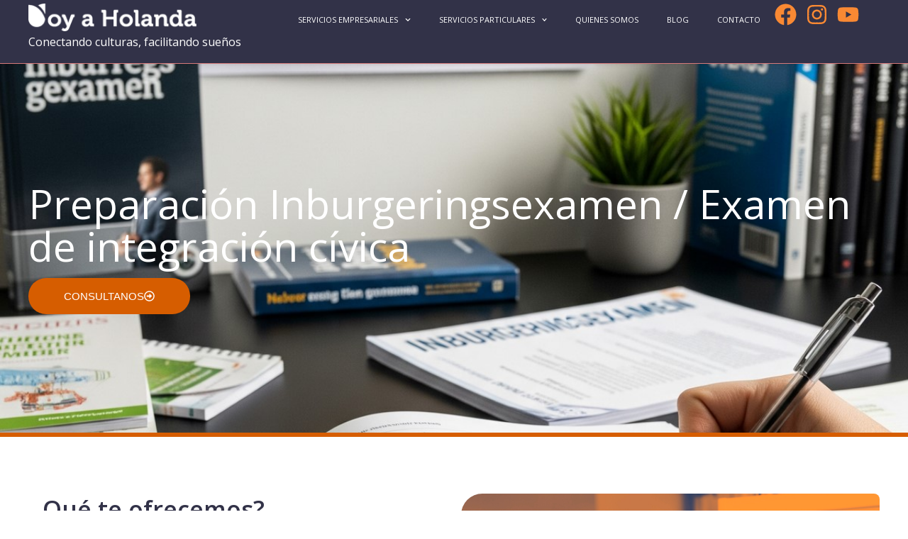

--- FILE ---
content_type: text/css
request_url: https://voyaholanda.com.ar/wp-content/uploads/elementor/css/post-35.css?ver=1769067421
body_size: 2002
content:
.elementor-35 .elementor-element.elementor-element-34514b5{--display:flex;--min-height:520px;--flex-direction:column;--container-widget-width:100%;--container-widget-height:initial;--container-widget-flex-grow:0;--container-widget-align-self:initial;--flex-wrap-mobile:wrap;--justify-content:center;--overlay-opacity:0.6;--overlay-mix-blend-mode:multiply;--padding-top:80px;--padding-bottom:80px;--padding-left:20px;--padding-right:20px;}.elementor-35 .elementor-element.elementor-element-34514b5:not(.elementor-motion-effects-element-type-background), .elementor-35 .elementor-element.elementor-element-34514b5 > .elementor-motion-effects-container > .elementor-motion-effects-layer{background-color:var( --e-global-color-primary );background-image:url("https://voyaholanda.com.ar/wp-content/uploads/2025/07/voyaholanda8.jpg");background-position:center center;background-size:cover;}.elementor-35 .elementor-element.elementor-element-34514b5::before, .elementor-35 .elementor-element.elementor-element-34514b5 > .elementor-background-video-container::before, .elementor-35 .elementor-element.elementor-element-34514b5 > .e-con-inner > .elementor-background-video-container::before, .elementor-35 .elementor-element.elementor-element-34514b5 > .elementor-background-slideshow::before, .elementor-35 .elementor-element.elementor-element-34514b5 > .e-con-inner > .elementor-background-slideshow::before, .elementor-35 .elementor-element.elementor-element-34514b5 > .elementor-motion-effects-container > .elementor-motion-effects-layer::before{background-color:transparent;--background-overlay:'';background-image:linear-gradient(180deg, #833900 0%, var( --e-global-color-f927de7 ) 100%);}.elementor-widget-heading .elementor-heading-title{font-family:var( --e-global-typography-primary-font-family ), Sans-serif;font-weight:var( --e-global-typography-primary-font-weight );color:var( --e-global-color-primary );}.elementor-35 .elementor-element.elementor-element-609f5b7 .elementor-heading-title{font-family:"Open Sans", Sans-serif;font-size:57px;font-weight:400;line-height:60px;color:var( --e-global-color-ac0ac8d );}.elementor-35 .elementor-element.elementor-element-c48a83a{--spacer-size:15px;}.elementor-widget-button .elementor-button{background-color:var( --e-global-color-accent );font-family:var( --e-global-typography-accent-font-family ), Sans-serif;font-weight:var( --e-global-typography-accent-font-weight );}.elementor-35 .elementor-element.elementor-element-1e23e9a .elementor-button{background-color:var( --e-global-color-b11355d );border-radius:50px 50px 50px 50px;padding:18px 50px 18px 50px;}.elementor-35 .elementor-element.elementor-element-1e23e9a .elementor-button:hover, .elementor-35 .elementor-element.elementor-element-1e23e9a .elementor-button:focus{background-color:var( --e-global-color-5e6b0cb );}.elementor-35 .elementor-element.elementor-element-1e23e9a .elementor-button-content-wrapper{flex-direction:row-reverse;}.elementor-35 .elementor-element.elementor-element-fb60d90{--display:flex;--flex-direction:row;--container-widget-width:initial;--container-widget-height:100%;--container-widget-flex-grow:1;--container-widget-align-self:stretch;--flex-wrap-mobile:wrap;--gap:0px 0px;--row-gap:0px;--column-gap:0px;--overlay-opacity:0.09;border-style:solid;--border-style:solid;border-width:6px 0px 0px 0px;--border-top-width:6px;--border-right-width:0px;--border-bottom-width:0px;--border-left-width:0px;border-color:var( --e-global-color-b11355d );--border-color:var( --e-global-color-b11355d );--padding-top:80px;--padding-bottom:80px;--padding-left:20px;--padding-right:20px;}.elementor-35 .elementor-element.elementor-element-fb60d90:not(.elementor-motion-effects-element-type-background), .elementor-35 .elementor-element.elementor-element-fb60d90 > .elementor-motion-effects-container > .elementor-motion-effects-layer{background-color:#FFFFFF;}.elementor-35 .elementor-element.elementor-element-fb60d90::before, .elementor-35 .elementor-element.elementor-element-fb60d90 > .elementor-background-video-container::before, .elementor-35 .elementor-element.elementor-element-fb60d90 > .e-con-inner > .elementor-background-video-container::before, .elementor-35 .elementor-element.elementor-element-fb60d90 > .elementor-background-slideshow::before, .elementor-35 .elementor-element.elementor-element-fb60d90 > .e-con-inner > .elementor-background-slideshow::before, .elementor-35 .elementor-element.elementor-element-fb60d90 > .elementor-motion-effects-container > .elementor-motion-effects-layer::before{background-color:#FFFFFF;--background-overlay:'';}.elementor-35 .elementor-element.elementor-element-6b8cbe8{--display:flex;--flex-direction:column;--container-widget-width:100%;--container-widget-height:initial;--container-widget-flex-grow:0;--container-widget-align-self:initial;--flex-wrap-mobile:wrap;--gap:10px 10px;--row-gap:10px;--column-gap:10px;--border-radius:030px 8px 30px 8px;--padding-top:0px;--padding-bottom:0px;--padding-left:0px;--padding-right:20px;}.elementor-35 .elementor-element.elementor-element-6b8cbe8.e-con{--flex-grow:0;--flex-shrink:0;}.elementor-35 .elementor-element.elementor-element-3f750f7{--display:flex;--flex-direction:column;--container-widget-width:100%;--container-widget-height:initial;--container-widget-flex-grow:0;--container-widget-align-self:initial;--flex-wrap-mobile:wrap;--justify-content:flex-start;--border-radius:30px 8px 30px 8px;--padding-top:0px;--padding-bottom:20px;--padding-left:20px;--padding-right:20px;}.elementor-35 .elementor-element.elementor-element-b8b341c .elementor-heading-title{font-family:"Open Sans", Sans-serif;font-size:34px;font-weight:600;}.elementor-widget-divider{--divider-color:var( --e-global-color-secondary );}.elementor-widget-divider .elementor-divider__text{color:var( --e-global-color-secondary );font-family:var( --e-global-typography-secondary-font-family ), Sans-serif;font-weight:var( --e-global-typography-secondary-font-weight );}.elementor-widget-divider.elementor-view-stacked .elementor-icon{background-color:var( --e-global-color-secondary );}.elementor-widget-divider.elementor-view-framed .elementor-icon, .elementor-widget-divider.elementor-view-default .elementor-icon{color:var( --e-global-color-secondary );border-color:var( --e-global-color-secondary );}.elementor-widget-divider.elementor-view-framed .elementor-icon, .elementor-widget-divider.elementor-view-default .elementor-icon svg{fill:var( --e-global-color-secondary );}.elementor-35 .elementor-element.elementor-element-6cfe474{--divider-border-style:solid;--divider-color:#CCCCCC;--divider-border-width:1px;}.elementor-35 .elementor-element.elementor-element-6cfe474 .elementor-divider-separator{width:100%;margin:0 auto;margin-center:0;}.elementor-35 .elementor-element.elementor-element-6cfe474 .elementor-divider{text-align:center;padding-block-start:2px;padding-block-end:2px;}.elementor-widget-icon-list .elementor-icon-list-item:not(:last-child):after{border-color:var( --e-global-color-text );}.elementor-widget-icon-list .elementor-icon-list-icon i{color:var( --e-global-color-primary );}.elementor-widget-icon-list .elementor-icon-list-icon svg{fill:var( --e-global-color-primary );}.elementor-widget-icon-list .elementor-icon-list-item > .elementor-icon-list-text, .elementor-widget-icon-list .elementor-icon-list-item > a{font-family:var( --e-global-typography-text-font-family ), Sans-serif;font-weight:var( --e-global-typography-text-font-weight );}.elementor-widget-icon-list .elementor-icon-list-text{color:var( --e-global-color-secondary );}.elementor-35 .elementor-element.elementor-element-79204e0 .elementor-icon-list-items:not(.elementor-inline-items) .elementor-icon-list-item:not(:last-child){padding-bottom:calc(22px/2);}.elementor-35 .elementor-element.elementor-element-79204e0 .elementor-icon-list-items:not(.elementor-inline-items) .elementor-icon-list-item:not(:first-child){margin-top:calc(22px/2);}.elementor-35 .elementor-element.elementor-element-79204e0 .elementor-icon-list-items.elementor-inline-items .elementor-icon-list-item{margin-right:calc(22px/2);margin-left:calc(22px/2);}.elementor-35 .elementor-element.elementor-element-79204e0 .elementor-icon-list-items.elementor-inline-items{margin-right:calc(-22px/2);margin-left:calc(-22px/2);}body.rtl .elementor-35 .elementor-element.elementor-element-79204e0 .elementor-icon-list-items.elementor-inline-items .elementor-icon-list-item:after{left:calc(-22px/2);}body:not(.rtl) .elementor-35 .elementor-element.elementor-element-79204e0 .elementor-icon-list-items.elementor-inline-items .elementor-icon-list-item:after{right:calc(-22px/2);}.elementor-35 .elementor-element.elementor-element-79204e0 .elementor-icon-list-icon i{color:var( --e-global-color-accent );transition:color 0.3s;}.elementor-35 .elementor-element.elementor-element-79204e0 .elementor-icon-list-icon svg{fill:var( --e-global-color-accent );transition:fill 0.3s;}.elementor-35 .elementor-element.elementor-element-79204e0{--e-icon-list-icon-size:14px;--icon-vertical-align:flex-start;--icon-vertical-offset:6px;}.elementor-35 .elementor-element.elementor-element-79204e0 .elementor-icon-list-item > .elementor-icon-list-text, .elementor-35 .elementor-element.elementor-element-79204e0 .elementor-icon-list-item > a{font-family:"Open Sans", Sans-serif;font-size:16px;font-weight:400;line-height:22px;}.elementor-35 .elementor-element.elementor-element-79204e0 .elementor-icon-list-item:hover .elementor-icon-list-text{color:var( --e-global-color-b11355d );}.elementor-35 .elementor-element.elementor-element-79204e0 .elementor-icon-list-text{transition:color 0.3s;}.elementor-widget-text-editor{font-family:var( --e-global-typography-text-font-family ), Sans-serif;font-weight:var( --e-global-typography-text-font-weight );color:var( --e-global-color-text );}.elementor-widget-text-editor.elementor-drop-cap-view-stacked .elementor-drop-cap{background-color:var( --e-global-color-primary );}.elementor-widget-text-editor.elementor-drop-cap-view-framed .elementor-drop-cap, .elementor-widget-text-editor.elementor-drop-cap-view-default .elementor-drop-cap{color:var( --e-global-color-primary );border-color:var( --e-global-color-primary );}.elementor-35 .elementor-element.elementor-element-59deef0 > .elementor-widget-container{border-style:none;}.elementor-35 .elementor-element.elementor-element-59deef0{font-family:"Open Sans", Sans-serif;font-size:16px;font-weight:400;line-height:24px;color:var( --e-global-color-secondary );}.elementor-35 .elementor-element.elementor-element-59deef0 a{color:var( --e-global-color-accent );}.elementor-35 .elementor-element.elementor-element-40ca363{--display:flex;--flex-direction:column;--container-widget-width:100%;--container-widget-height:initial;--container-widget-flex-grow:0;--container-widget-align-self:initial;--flex-wrap-mobile:wrap;--justify-content:flex-start;--padding-top:0px;--padding-bottom:0px;--padding-left:10px;--padding-right:0px;}.elementor-35 .elementor-element.elementor-element-40ca363:not(.elementor-motion-effects-element-type-background), .elementor-35 .elementor-element.elementor-element-40ca363 > .elementor-motion-effects-container > .elementor-motion-effects-layer{background-color:#FFFFFF;}.elementor-widget-image .widget-image-caption{color:var( --e-global-color-text );font-family:var( --e-global-typography-text-font-family ), Sans-serif;font-weight:var( --e-global-typography-text-font-weight );}.elementor-35 .elementor-element.elementor-element-6780b7f img{width:100%;border-radius:30px 8px 30px 8px;}.elementor-35 .elementor-element.elementor-element-0816d47{--display:flex;--flex-direction:row;--container-widget-width:initial;--container-widget-height:100%;--container-widget-flex-grow:1;--container-widget-align-self:stretch;--flex-wrap-mobile:wrap;--gap:0px 0px;--row-gap:0px;--column-gap:0px;--overlay-opacity:0.24;--overlay-mix-blend-mode:multiply;border-style:solid;--border-style:solid;border-width:6px 0px 0px 0px;--border-top-width:6px;--border-right-width:0px;--border-bottom-width:0px;--border-left-width:0px;border-color:var( --e-global-color-b11355d );--border-color:var( --e-global-color-b11355d );--padding-top:80px;--padding-bottom:80px;--padding-left:20px;--padding-right:20px;}.elementor-35 .elementor-element.elementor-element-0816d47:not(.elementor-motion-effects-element-type-background), .elementor-35 .elementor-element.elementor-element-0816d47 > .elementor-motion-effects-container > .elementor-motion-effects-layer{background-color:#323248;}.elementor-35 .elementor-element.elementor-element-0816d47::before, .elementor-35 .elementor-element.elementor-element-0816d47 > .elementor-background-video-container::before, .elementor-35 .elementor-element.elementor-element-0816d47 > .e-con-inner > .elementor-background-video-container::before, .elementor-35 .elementor-element.elementor-element-0816d47 > .elementor-background-slideshow::before, .elementor-35 .elementor-element.elementor-element-0816d47 > .e-con-inner > .elementor-background-slideshow::before, .elementor-35 .elementor-element.elementor-element-0816d47 > .elementor-motion-effects-container > .elementor-motion-effects-layer::before{background-color:#FFFFFF;background-image:url("https://voyaholanda.com.ar/wp-content/uploads/2025/07/voyaholanda15.jpg");--background-overlay:'';background-size:contain;}.elementor-35 .elementor-element.elementor-element-4a7af9b{--display:flex;--flex-direction:column;--container-widget-width:100%;--container-widget-height:initial;--container-widget-flex-grow:0;--container-widget-align-self:initial;--flex-wrap-mobile:wrap;}.elementor-35 .elementor-element.elementor-element-4a7af9b.e-con{--flex-grow:0;--flex-shrink:0;}.elementor-35 .elementor-element.elementor-element-823d01e{text-align:left;}.elementor-35 .elementor-element.elementor-element-823d01e img{width:1000px;filter:brightness( 100% ) contrast( 100% ) saturate( 85% ) blur( 0px ) hue-rotate( 0deg );border-radius:30px 5px 30px 08px;}.elementor-35 .elementor-element.elementor-element-5480212{--display:flex;--flex-direction:column;--container-widget-width:100%;--container-widget-height:initial;--container-widget-flex-grow:0;--container-widget-align-self:initial;--flex-wrap-mobile:wrap;--padding-top:0px;--padding-bottom:30px;--padding-left:30px;--padding-right:30px;}.elementor-35 .elementor-element.elementor-element-439fa0a .elementor-heading-title{font-family:"Open Sans", Sans-serif;font-size:33px;font-weight:600;color:#FFFFFF;}.elementor-35 .elementor-element.elementor-element-63cff91{--divider-border-style:solid;--divider-color:var( --e-global-color-b11355d );--divider-border-width:1px;}.elementor-35 .elementor-element.elementor-element-63cff91 .elementor-divider-separator{width:100%;}.elementor-35 .elementor-element.elementor-element-63cff91 .elementor-divider{padding-block-start:6px;padding-block-end:6px;}.elementor-35 .elementor-element.elementor-element-6f7b625 > .elementor-widget-container{border-style:none;}.elementor-35 .elementor-element.elementor-element-6f7b625{font-family:"Open Sans", Sans-serif;font-size:16px;font-weight:400;line-height:24px;color:#FFFFFF;}.elementor-35 .elementor-element.elementor-element-6f7b625 a{color:var( --e-global-color-accent );}.elementor-35 .elementor-element.elementor-element-86026c4 .elementor-button{background-color:var( --e-global-color-b11355d );border-radius:50px 50px 50px 50px;padding:18px 50px 18px 50px;}.elementor-35 .elementor-element.elementor-element-86026c4 .elementor-button:hover, .elementor-35 .elementor-element.elementor-element-86026c4 .elementor-button:focus{background-color:var( --e-global-color-5e6b0cb );}.elementor-35 .elementor-element.elementor-element-86026c4 .elementor-button-content-wrapper{flex-direction:row-reverse;}.elementor-35 .elementor-element.elementor-element-a3804b2{--display:flex;--flex-direction:row;--container-widget-width:initial;--container-widget-height:100%;--container-widget-flex-grow:1;--container-widget-align-self:stretch;--flex-wrap-mobile:wrap;--gap:0px 0px;--row-gap:0px;--column-gap:0px;--overlay-opacity:0.09;border-style:solid;--border-style:solid;border-width:6px 0px 0px 0px;--border-top-width:6px;--border-right-width:0px;--border-bottom-width:0px;--border-left-width:0px;border-color:#D65D00;--border-color:#D65D00;--padding-top:80px;--padding-bottom:80px;--padding-left:20px;--padding-right:20px;}.elementor-35 .elementor-element.elementor-element-a3804b2:not(.elementor-motion-effects-element-type-background), .elementor-35 .elementor-element.elementor-element-a3804b2 > .elementor-motion-effects-container > .elementor-motion-effects-layer{background-color:#FFFFFF;}.elementor-35 .elementor-element.elementor-element-a3804b2::before, .elementor-35 .elementor-element.elementor-element-a3804b2 > .elementor-background-video-container::before, .elementor-35 .elementor-element.elementor-element-a3804b2 > .e-con-inner > .elementor-background-video-container::before, .elementor-35 .elementor-element.elementor-element-a3804b2 > .elementor-background-slideshow::before, .elementor-35 .elementor-element.elementor-element-a3804b2 > .e-con-inner > .elementor-background-slideshow::before, .elementor-35 .elementor-element.elementor-element-a3804b2 > .elementor-motion-effects-container > .elementor-motion-effects-layer::before{background-color:#FFFFFF;--background-overlay:'';}.elementor-35 .elementor-element.elementor-element-97660ec{--display:flex;--flex-direction:column;--container-widget-width:100%;--container-widget-height:initial;--container-widget-flex-grow:0;--container-widget-align-self:initial;--flex-wrap-mobile:wrap;--gap:10px 10px;--row-gap:10px;--column-gap:10px;--border-radius:030px 8px 30px 8px;--padding-top:0px;--padding-bottom:0px;--padding-left:0px;--padding-right:20px;}.elementor-35 .elementor-element.elementor-element-97660ec.e-con{--flex-grow:0;--flex-shrink:0;}.elementor-35 .elementor-element.elementor-element-8177ecb{--display:flex;--flex-direction:row;--container-widget-width:calc( ( 1 - var( --container-widget-flex-grow ) ) * 100% );--container-widget-height:100%;--container-widget-flex-grow:1;--container-widget-align-self:stretch;--flex-wrap-mobile:wrap;--justify-content:flex-start;--align-items:center;--border-radius:30px 8px 30px 8px;--padding-top:20px;--padding-bottom:20px;--padding-left:0px;--padding-right:20px;}.elementor-35 .elementor-element.elementor-element-93fcc49 img{width:58px;}.elementor-35 .elementor-element.elementor-element-809564e .elementor-heading-title{font-family:"Open Sans", Sans-serif;font-size:34px;font-weight:600;}.elementor-35 .elementor-element.elementor-element-9fb4f09{--divider-border-style:solid;--divider-color:#CCCCCC;--divider-border-width:1px;}.elementor-35 .elementor-element.elementor-element-9fb4f09 .elementor-divider-separator{width:100%;margin:0 auto;margin-center:0;}.elementor-35 .elementor-element.elementor-element-9fb4f09 .elementor-divider{text-align:center;padding-block-start:2px;padding-block-end:2px;}.elementor-35 .elementor-element.elementor-element-2e38268 > .elementor-widget-container{border-style:none;}.elementor-35 .elementor-element.elementor-element-2e38268{font-family:"Open Sans", Sans-serif;font-size:16px;font-weight:400;line-height:24px;color:var( --e-global-color-secondary );}.elementor-35 .elementor-element.elementor-element-2e38268 a{color:var( --e-global-color-secondary );}.elementor-35 .elementor-element.elementor-element-ce340bd{--display:flex;--flex-direction:column;--container-widget-width:100%;--container-widget-height:initial;--container-widget-flex-grow:0;--container-widget-align-self:initial;--flex-wrap-mobile:wrap;--justify-content:center;--padding-top:0px;--padding-bottom:0px;--padding-left:10px;--padding-right:0px;}.elementor-35 .elementor-element.elementor-element-ce340bd:not(.elementor-motion-effects-element-type-background), .elementor-35 .elementor-element.elementor-element-ce340bd > .elementor-motion-effects-container > .elementor-motion-effects-layer{background-color:#FFFFFF;}.elementor-35 .elementor-element.elementor-element-39a6845 img{width:100%;border-radius:30px 8px 30px 8px;}@media(min-width:768px){.elementor-35 .elementor-element.elementor-element-6b8cbe8{--width:50%;}.elementor-35 .elementor-element.elementor-element-3f750f7{--width:100%;}.elementor-35 .elementor-element.elementor-element-40ca363{--width:50%;}.elementor-35 .elementor-element.elementor-element-4a7af9b{--width:50%;}.elementor-35 .elementor-element.elementor-element-5480212{--width:50%;}.elementor-35 .elementor-element.elementor-element-97660ec{--width:50%;}.elementor-35 .elementor-element.elementor-element-8177ecb{--width:100%;}.elementor-35 .elementor-element.elementor-element-ce340bd{--width:50%;}}@media(max-width:767px){.elementor-35 .elementor-element.elementor-element-34514b5{--min-height:400px;--padding-top:30px;--padding-bottom:30px;--padding-left:20px;--padding-right:20px;}.elementor-35 .elementor-element.elementor-element-34514b5:not(.elementor-motion-effects-element-type-background), .elementor-35 .elementor-element.elementor-element-34514b5 > .elementor-motion-effects-container > .elementor-motion-effects-layer{background-position:-156px -29px;}.elementor-35 .elementor-element.elementor-element-609f5b7{text-align:center;}.elementor-35 .elementor-element.elementor-element-609f5b7 .elementor-heading-title{font-size:36px;line-height:38px;}.elementor-35 .elementor-element.elementor-element-c48a83a{--spacer-size:5px;}.elementor-35 .elementor-element.elementor-element-fb60d90{--flex-direction:row;--container-widget-width:initial;--container-widget-height:100%;--container-widget-flex-grow:1;--container-widget-align-self:stretch;--flex-wrap-mobile:wrap;--padding-top:30px;--padding-bottom:30px;--padding-left:20px;--padding-right:20px;}.elementor-35 .elementor-element.elementor-element-6b8cbe8{--padding-top:0px;--padding-bottom:0px;--padding-left:0px;--padding-right:0px;}.elementor-35 .elementor-element.elementor-element-3f750f7{--padding-top:0px;--padding-bottom:0px;--padding-left:0px;--padding-right:0px;}.elementor-35 .elementor-element.elementor-element-b8b341c .elementor-heading-title{font-size:25px;}.elementor-35 .elementor-element.elementor-element-59deef0 > .elementor-widget-container{margin:0px 0px 0px 0px;}.elementor-35 .elementor-element.elementor-element-40ca363{--padding-top:25px;--padding-bottom:0px;--padding-left:0px;--padding-right:0px;}.elementor-35 .elementor-element.elementor-element-0816d47{--flex-direction:row-reverse;--container-widget-width:initial;--container-widget-height:100%;--container-widget-flex-grow:1;--container-widget-align-self:stretch;--flex-wrap-mobile:wrap-reverse;--padding-top:30px;--padding-bottom:30px;--padding-left:20px;--padding-right:20px;}.elementor-35 .elementor-element.elementor-element-4a7af9b{--padding-top:35px;--padding-bottom:0px;--padding-left:0px;--padding-right:0px;}.elementor-35 .elementor-element.elementor-element-5480212{--padding-top:0px;--padding-bottom:0px;--padding-left:0px;--padding-right:0px;}.elementor-35 .elementor-element.elementor-element-439fa0a .elementor-heading-title{font-size:25px;}.elementor-35 .elementor-element.elementor-element-63cff91 .elementor-divider-separator{width:100%;}.elementor-35 .elementor-element.elementor-element-63cff91 .elementor-divider{padding-block-start:2px;padding-block-end:2px;}.elementor-35 .elementor-element.elementor-element-6f7b625 > .elementor-widget-container{margin:0px 0px 0px 0px;}.elementor-35 .elementor-element.elementor-element-a3804b2{--flex-direction:row;--container-widget-width:initial;--container-widget-height:100%;--container-widget-flex-grow:1;--container-widget-align-self:stretch;--flex-wrap-mobile:wrap;--padding-top:30px;--padding-bottom:30px;--padding-left:20px;--padding-right:20px;}.elementor-35 .elementor-element.elementor-element-97660ec{--padding-top:0px;--padding-bottom:0px;--padding-left:0px;--padding-right:0px;}.elementor-35 .elementor-element.elementor-element-8177ecb{--padding-top:0px;--padding-bottom:0px;--padding-left:0px;--padding-right:0px;}.elementor-35 .elementor-element.elementor-element-93fcc49 img{width:48px;}.elementor-35 .elementor-element.elementor-element-809564e .elementor-heading-title{font-size:25px;}.elementor-35 .elementor-element.elementor-element-2e38268 > .elementor-widget-container{margin:0px 0px 0px 0px;}.elementor-35 .elementor-element.elementor-element-ce340bd{--padding-top:020px;--padding-bottom:0px;--padding-left:0px;--padding-right:0px;}}@media(min-width:1025px){.elementor-35 .elementor-element.elementor-element-34514b5:not(.elementor-motion-effects-element-type-background), .elementor-35 .elementor-element.elementor-element-34514b5 > .elementor-motion-effects-container > .elementor-motion-effects-layer{background-attachment:scroll;}}

--- FILE ---
content_type: text/css
request_url: https://voyaholanda.com.ar/wp-content/uploads/elementor/css/post-189.css?ver=1769067421
body_size: 1547
content:
.elementor-189 .elementor-element.elementor-element-86584c9{--display:flex;--min-height:90px;--flex-direction:row;--container-widget-width:calc( ( 1 - var( --container-widget-flex-grow ) ) * 100% );--container-widget-height:100%;--container-widget-flex-grow:1;--container-widget-align-self:stretch;--flex-wrap-mobile:wrap;--align-items:stretch;--gap:10px 10px;--row-gap:10px;--column-gap:10px;border-style:solid;--border-style:solid;border-width:0px 0px 1px 0px;--border-top-width:0px;--border-right-width:0px;--border-bottom-width:1px;--border-left-width:0px;border-color:#D67A7A;--border-color:#D67A7A;box-shadow:0px 0px 10px -4px rgba(0, 0, 0, 0.43);--margin-top:0px;--margin-bottom:0px;--margin-left:0px;--margin-right:0px;--padding-top:5px;--padding-bottom:5px;--padding-left:0px;--padding-right:0px;--z-index:999;}.elementor-189 .elementor-element.elementor-element-86584c9:not(.elementor-motion-effects-element-type-background), .elementor-189 .elementor-element.elementor-element-86584c9 > .elementor-motion-effects-container > .elementor-motion-effects-layer{background-color:#323248;}.elementor-189 .elementor-element.elementor-element-919ab45{--display:flex;--justify-content:center;--gap:0px 0px;--row-gap:0px;--column-gap:0px;--margin-top:0px;--margin-bottom:0px;--margin-left:0px;--margin-right:0px;--padding-top:0px;--padding-bottom:0px;--padding-left:0px;--padding-right:0px;}.elementor-widget-image .widget-image-caption{color:var( --e-global-color-text );font-family:var( --e-global-typography-text-font-family ), Sans-serif;font-weight:var( --e-global-typography-text-font-weight );}.elementor-189 .elementor-element.elementor-element-9a50eba{width:auto;max-width:auto;text-align:left;}.elementor-189 .elementor-element.elementor-element-9a50eba img{width:237px;}.elementor-widget-heading .elementor-heading-title{font-family:var( --e-global-typography-primary-font-family ), Sans-serif;font-weight:var( --e-global-typography-primary-font-weight );color:var( --e-global-color-primary );}.elementor-189 .elementor-element.elementor-element-9132fb2 > .elementor-widget-container{margin:5px 0px 0px 0px;}.elementor-189 .elementor-element.elementor-element-9132fb2 .elementor-heading-title{font-family:"Open Sans", Sans-serif;font-size:16px;font-weight:400;color:#FFFFFF;}.elementor-189 .elementor-element.elementor-element-a7dd436{--display:flex;--flex-direction:row;--container-widget-width:calc( ( 1 - var( --container-widget-flex-grow ) ) * 100% );--container-widget-height:100%;--container-widget-flex-grow:1;--container-widget-align-self:stretch;--flex-wrap-mobile:wrap;--justify-content:flex-end;--align-items:center;--padding-top:0px;--padding-bottom:0px;--padding-left:0px;--padding-right:0px;}.elementor-widget-nav-menu .elementor-nav-menu .elementor-item{font-family:var( --e-global-typography-primary-font-family ), Sans-serif;font-weight:var( --e-global-typography-primary-font-weight );}.elementor-widget-nav-menu .elementor-nav-menu--main .elementor-item{color:var( --e-global-color-text );fill:var( --e-global-color-text );}.elementor-widget-nav-menu .elementor-nav-menu--main .elementor-item:hover,
					.elementor-widget-nav-menu .elementor-nav-menu--main .elementor-item.elementor-item-active,
					.elementor-widget-nav-menu .elementor-nav-menu--main .elementor-item.highlighted,
					.elementor-widget-nav-menu .elementor-nav-menu--main .elementor-item:focus{color:var( --e-global-color-accent );fill:var( --e-global-color-accent );}.elementor-widget-nav-menu .elementor-nav-menu--main:not(.e--pointer-framed) .elementor-item:before,
					.elementor-widget-nav-menu .elementor-nav-menu--main:not(.e--pointer-framed) .elementor-item:after{background-color:var( --e-global-color-accent );}.elementor-widget-nav-menu .e--pointer-framed .elementor-item:before,
					.elementor-widget-nav-menu .e--pointer-framed .elementor-item:after{border-color:var( --e-global-color-accent );}.elementor-widget-nav-menu{--e-nav-menu-divider-color:var( --e-global-color-text );}.elementor-widget-nav-menu .elementor-nav-menu--dropdown .elementor-item, .elementor-widget-nav-menu .elementor-nav-menu--dropdown  .elementor-sub-item{font-family:var( --e-global-typography-accent-font-family ), Sans-serif;font-weight:var( --e-global-typography-accent-font-weight );}.elementor-189 .elementor-element.elementor-element-e719e95.elementor-element{--flex-grow:0;--flex-shrink:0;}.elementor-189 .elementor-element.elementor-element-e719e95 .elementor-menu-toggle{margin-left:auto;background-color:#27273A;}.elementor-189 .elementor-element.elementor-element-e719e95 .elementor-nav-menu .elementor-item{font-family:"Open Sans", Sans-serif;font-size:11px;font-weight:400;text-transform:uppercase;}.elementor-189 .elementor-element.elementor-element-e719e95 .elementor-nav-menu--main .elementor-item{color:var( --e-global-color-ac0ac8d );fill:var( --e-global-color-ac0ac8d );}.elementor-189 .elementor-element.elementor-element-e719e95 .elementor-nav-menu--main .elementor-item:hover,
					.elementor-189 .elementor-element.elementor-element-e719e95 .elementor-nav-menu--main .elementor-item.elementor-item-active,
					.elementor-189 .elementor-element.elementor-element-e719e95 .elementor-nav-menu--main .elementor-item.highlighted,
					.elementor-189 .elementor-element.elementor-element-e719e95 .elementor-nav-menu--main .elementor-item:focus{color:var( --e-global-color-accent );fill:var( --e-global-color-accent );}.elementor-189 .elementor-element.elementor-element-e719e95 .elementor-nav-menu--main .elementor-item.elementor-item-active{color:var( --e-global-color-accent );}.elementor-189 .elementor-element.elementor-element-e719e95 .elementor-nav-menu--dropdown a, .elementor-189 .elementor-element.elementor-element-e719e95 .elementor-menu-toggle{color:var( --e-global-color-ac0ac8d );fill:var( --e-global-color-ac0ac8d );}.elementor-189 .elementor-element.elementor-element-e719e95 .elementor-nav-menu--dropdown{background-color:var( --e-global-color-primary );border-style:solid;border-width:1px 1px 1px 1px;border-color:#F9893370;}.elementor-189 .elementor-element.elementor-element-e719e95 .elementor-nav-menu--dropdown a:hover,
					.elementor-189 .elementor-element.elementor-element-e719e95 .elementor-nav-menu--dropdown a:focus,
					.elementor-189 .elementor-element.elementor-element-e719e95 .elementor-nav-menu--dropdown a.elementor-item-active,
					.elementor-189 .elementor-element.elementor-element-e719e95 .elementor-nav-menu--dropdown a.highlighted,
					.elementor-189 .elementor-element.elementor-element-e719e95 .elementor-menu-toggle:hover,
					.elementor-189 .elementor-element.elementor-element-e719e95 .elementor-menu-toggle:focus{color:var( --e-global-color-accent );}.elementor-189 .elementor-element.elementor-element-e719e95 .elementor-nav-menu--dropdown a:hover,
					.elementor-189 .elementor-element.elementor-element-e719e95 .elementor-nav-menu--dropdown a:focus,
					.elementor-189 .elementor-element.elementor-element-e719e95 .elementor-nav-menu--dropdown a.elementor-item-active,
					.elementor-189 .elementor-element.elementor-element-e719e95 .elementor-nav-menu--dropdown a.highlighted{background-color:var( --e-global-color-primary );}.elementor-189 .elementor-element.elementor-element-e719e95 .elementor-nav-menu--dropdown a.elementor-item-active{color:var( --e-global-color-accent );}.elementor-189 .elementor-element.elementor-element-e719e95 .elementor-nav-menu--dropdown .elementor-item, .elementor-189 .elementor-element.elementor-element-e719e95 .elementor-nav-menu--dropdown  .elementor-sub-item{font-size:13px;font-weight:400;text-transform:uppercase;}.elementor-189 .elementor-element.elementor-element-e719e95 .elementor-nav-menu--dropdown li:not(:last-child){border-style:solid;border-color:var( --e-global-color-accent );border-bottom-width:1px;}.elementor-189 .elementor-element.elementor-element-e719e95 .elementor-nav-menu--main > .elementor-nav-menu > li > .elementor-nav-menu--dropdown, .elementor-189 .elementor-element.elementor-element-e719e95 .elementor-nav-menu__container.elementor-nav-menu--dropdown{margin-top:16px !important;}.elementor-189 .elementor-element.elementor-element-e719e95 div.elementor-menu-toggle{color:var( --e-global-color-accent );}.elementor-189 .elementor-element.elementor-element-e719e95 div.elementor-menu-toggle svg{fill:var( --e-global-color-accent );}.elementor-widget-icon-list .elementor-icon-list-item:not(:last-child):after{border-color:var( --e-global-color-text );}.elementor-widget-icon-list .elementor-icon-list-icon i{color:var( --e-global-color-primary );}.elementor-widget-icon-list .elementor-icon-list-icon svg{fill:var( --e-global-color-primary );}.elementor-widget-icon-list .elementor-icon-list-item > .elementor-icon-list-text, .elementor-widget-icon-list .elementor-icon-list-item > a{font-family:var( --e-global-typography-text-font-family ), Sans-serif;font-weight:var( --e-global-typography-text-font-weight );}.elementor-widget-icon-list .elementor-icon-list-text{color:var( --e-global-color-secondary );}.elementor-189 .elementor-element.elementor-element-1ab120b .elementor-icon-list-icon i{color:var( --e-global-color-accent );transition:color 0.3s;}.elementor-189 .elementor-element.elementor-element-1ab120b .elementor-icon-list-icon svg{fill:var( --e-global-color-accent );transition:fill 0.3s;}.elementor-189 .elementor-element.elementor-element-1ab120b{--e-icon-list-icon-size:31px;--icon-vertical-offset:0px;}.elementor-189 .elementor-element.elementor-element-1ab120b .elementor-icon-list-text{transition:color 0.3s;}.elementor-189 .elementor-element.elementor-element-83c1aea .elementor-icon-list-icon i{color:var( --e-global-color-accent );transition:color 0.3s;}.elementor-189 .elementor-element.elementor-element-83c1aea .elementor-icon-list-icon svg{fill:var( --e-global-color-accent );transition:fill 0.3s;}.elementor-189 .elementor-element.elementor-element-83c1aea{--e-icon-list-icon-size:31px;--icon-vertical-offset:0px;}.elementor-189 .elementor-element.elementor-element-83c1aea .elementor-icon-list-text{transition:color 0.3s;}.elementor-189 .elementor-element.elementor-element-81c5c25 .elementor-icon-list-icon i{color:var( --e-global-color-accent );transition:color 0.3s;}.elementor-189 .elementor-element.elementor-element-81c5c25 .elementor-icon-list-icon svg{fill:var( --e-global-color-accent );transition:fill 0.3s;}.elementor-189 .elementor-element.elementor-element-81c5c25{--e-icon-list-icon-size:31px;--icon-vertical-offset:0px;}.elementor-189 .elementor-element.elementor-element-81c5c25 .elementor-icon-list-text{transition:color 0.3s;}.elementor-theme-builder-content-area{height:400px;}.elementor-location-header:before, .elementor-location-footer:before{content:"";display:table;clear:both;}@media(min-width:768px){.elementor-189 .elementor-element.elementor-element-86584c9{--content-width:1200px;}.elementor-189 .elementor-element.elementor-element-919ab45{--width:30%;}.elementor-189 .elementor-element.elementor-element-a7dd436{--width:70%;}}@media(max-width:1024px) and (min-width:768px){.elementor-189 .elementor-element.elementor-element-919ab45{--width:52%;}.elementor-189 .elementor-element.elementor-element-a7dd436{--width:70%;}}@media(max-width:1024px){.elementor-189 .elementor-element.elementor-element-86584c9{--margin-top:0px;--margin-bottom:0px;--margin-left:0px;--margin-right:0px;--padding-top:10px;--padding-bottom:10px;--padding-left:10px;--padding-right:10px;}.elementor-189 .elementor-element.elementor-element-9a50eba img{width:210px;}.elementor-189 .elementor-element.elementor-element-a7dd436{--padding-top:0px;--padding-bottom:0px;--padding-left:0px;--padding-right:0px;}.elementor-189 .elementor-element.elementor-element-e719e95 .elementor-nav-menu--main .elementor-item{padding-left:8px;padding-right:8px;}.elementor-189 .elementor-element.elementor-element-e719e95 .elementor-nav-menu--dropdown a{padding-top:22px;padding-bottom:22px;}.elementor-189 .elementor-element.elementor-element-e719e95 .elementor-nav-menu--main > .elementor-nav-menu > li > .elementor-nav-menu--dropdown, .elementor-189 .elementor-element.elementor-element-e719e95 .elementor-nav-menu__container.elementor-nav-menu--dropdown{margin-top:34px !important;}.elementor-189 .elementor-element.elementor-element-e719e95{--nav-menu-icon-size:35px;}}@media(max-width:767px){.elementor-189 .elementor-element.elementor-element-86584c9{--min-height:50px;--gap:0px 0px;--row-gap:0px;--column-gap:0px;--padding-top:0px;--padding-bottom:0px;--padding-left:0px;--padding-right:0px;}.elementor-189 .elementor-element.elementor-element-919ab45{--width:60%;--padding-top:010px;--padding-bottom:10px;--padding-left:10px;--padding-right:10px;}.elementor-189 .elementor-element.elementor-element-9a50eba img{width:155px;}.elementor-189 .elementor-element.elementor-element-9132fb2{text-align:left;}.elementor-189 .elementor-element.elementor-element-9132fb2 .elementor-heading-title{font-size:10px;}.elementor-189 .elementor-element.elementor-element-a7dd436{--width:40%;--flex-direction:row-reverse;--container-widget-width:initial;--container-widget-height:100%;--container-widget-flex-grow:1;--container-widget-align-self:stretch;--flex-wrap-mobile:wrap-reverse;--justify-content:flex-start;--gap:0px 0px;--row-gap:0px;--column-gap:0px;--padding-top:0px;--padding-bottom:0px;--padding-left:0px;--padding-right:0px;}.elementor-189 .elementor-element.elementor-element-e719e95{width:initial;max-width:initial;}.elementor-189 .elementor-element.elementor-element-e719e95 .elementor-nav-menu--dropdown{border-width:0px 0px 0px 0px;}.elementor-189 .elementor-element.elementor-element-e719e95 .elementor-nav-menu--main > .elementor-nav-menu > li > .elementor-nav-menu--dropdown, .elementor-189 .elementor-element.elementor-element-e719e95 .elementor-nav-menu__container.elementor-nav-menu--dropdown{margin-top:0px !important;}.elementor-189 .elementor-element.elementor-element-1ab120b{--e-icon-list-icon-size:17px;}.elementor-189 .elementor-element.elementor-element-83c1aea{--e-icon-list-icon-size:18px;}.elementor-189 .elementor-element.elementor-element-81c5c25{--e-icon-list-icon-size:18px;}}/* Start custom CSS for container, class: .elementor-element-86584c9 */header.sticky-header {
    --header-height: 50px;
    --opacity: 0.97;
    --shrink-me: 0.80;
    --sticky-background-color: #fff!important;
    --transition: .3s ease-in-out;

    transition: background-color var(--transition),
                background-image var(--transition),
                backdrop-filter var(--transition),
                opacity var(--transition);
}
header.sticky-header.elementor-sticky--effects {
    background-color: var(--sticky-background-color) !important;
    background-image: none !important;
    opacity: var(--opacity) !important;
    -webkit-backdrop-filter: blur(10px);
    backdrop-filter: blur(10px);
}
header.sticky-header > .elementor-container {
    transition: min-height var(--transition);
}
header.sticky-header.elementor-sticky--effects > .elementor-container {
    min-height: calc(var(--header-height) * var(--shrink-me))!important;
    height: calc(var(--header-height) * var(--shrink-me));
}
header.sticky-header .elementor-nav-menu .elementor-item {
    transition: padding var(--transition);
}
header.sticky-header.elementor-sticky--effects .elementor-nav-menu .elementor-item {
    padding-bottom: 10px!important;
    padding-top: 10px!important;
}
header.sticky-header > .elementor-container .logo img {
    transition: max-width var(--transition);
}
header.sticky-header.elementor-sticky--effects .logo img {
    max-width: calc(100% * var(--shrink-me));
}
header.sticky-header.elementor-sticky--effects .logo p {
    font-size: 12px!important;

}
header.sticky-header > .elementor-container .logo p {
transition: 0.2s  var(--transition);
}/* End custom CSS */

--- FILE ---
content_type: text/css
request_url: https://voyaholanda.com.ar/wp-content/uploads/elementor/css/post-274.css?ver=1769067421
body_size: 809
content:
.elementor-274 .elementor-element.elementor-element-7cbb73e3:not(.elementor-motion-effects-element-type-background), .elementor-274 .elementor-element.elementor-element-7cbb73e3 > .elementor-motion-effects-container > .elementor-motion-effects-layer{background-color:transparent;background-image:linear-gradient(180deg, var( --e-global-color-primary ) 54%, #0C0C0C 100%);}.elementor-274 .elementor-element.elementor-element-7cbb73e3 > .elementor-container{max-width:1200px;}.elementor-274 .elementor-element.elementor-element-7cbb73e3{border-style:solid;border-width:1px 0px 0px 0px;border-color:var( --e-global-color-b11355d );transition:background 0.3s, border 0.3s, border-radius 0.3s, box-shadow 0.3s;padding:50px 0px 50px 0px;}.elementor-274 .elementor-element.elementor-element-7cbb73e3, .elementor-274 .elementor-element.elementor-element-7cbb73e3 > .elementor-background-overlay{border-radius:0px 0px 0px 0px;}.elementor-274 .elementor-element.elementor-element-7cbb73e3 > .elementor-background-overlay{transition:background 0.3s, border-radius 0.3s, opacity 0.3s;}.elementor-widget-image .widget-image-caption{color:var( --e-global-color-text );font-family:var( --e-global-typography-text-font-family ), Sans-serif;font-weight:var( --e-global-typography-text-font-weight );}.elementor-274 .elementor-element.elementor-element-7deb918b{text-align:left;}.elementor-274 .elementor-element.elementor-element-7deb918b img{width:228px;}.elementor-widget-text-editor{font-family:var( --e-global-typography-text-font-family ), Sans-serif;font-weight:var( --e-global-typography-text-font-weight );color:var( --e-global-color-text );}.elementor-widget-text-editor.elementor-drop-cap-view-stacked .elementor-drop-cap{background-color:var( --e-global-color-primary );}.elementor-widget-text-editor.elementor-drop-cap-view-framed .elementor-drop-cap, .elementor-widget-text-editor.elementor-drop-cap-view-default .elementor-drop-cap{color:var( --e-global-color-primary );border-color:var( --e-global-color-primary );}.elementor-274 .elementor-element.elementor-element-6fc4b429{color:#FFFFFF;}.elementor-widget-heading .elementor-heading-title{font-family:var( --e-global-typography-primary-font-family ), Sans-serif;font-weight:var( --e-global-typography-primary-font-weight );color:var( --e-global-color-primary );}.elementor-274 .elementor-element.elementor-element-1956a5fd .elementor-heading-title{font-family:"Open Sans", Sans-serif;font-size:18px;font-weight:700;color:#FEFFFF;}.elementor-widget-icon-list .elementor-icon-list-item:not(:last-child):after{border-color:var( --e-global-color-text );}.elementor-widget-icon-list .elementor-icon-list-icon i{color:var( --e-global-color-primary );}.elementor-widget-icon-list .elementor-icon-list-icon svg{fill:var( --e-global-color-primary );}.elementor-widget-icon-list .elementor-icon-list-item > .elementor-icon-list-text, .elementor-widget-icon-list .elementor-icon-list-item > a{font-family:var( --e-global-typography-text-font-family ), Sans-serif;font-weight:var( --e-global-typography-text-font-weight );}.elementor-widget-icon-list .elementor-icon-list-text{color:var( --e-global-color-secondary );}.elementor-274 .elementor-element.elementor-element-5f746858 .elementor-icon-list-items:not(.elementor-inline-items) .elementor-icon-list-item:not(:last-child){padding-bottom:calc(17px/2);}.elementor-274 .elementor-element.elementor-element-5f746858 .elementor-icon-list-items:not(.elementor-inline-items) .elementor-icon-list-item:not(:first-child){margin-top:calc(17px/2);}.elementor-274 .elementor-element.elementor-element-5f746858 .elementor-icon-list-items.elementor-inline-items .elementor-icon-list-item{margin-right:calc(17px/2);margin-left:calc(17px/2);}.elementor-274 .elementor-element.elementor-element-5f746858 .elementor-icon-list-items.elementor-inline-items{margin-right:calc(-17px/2);margin-left:calc(-17px/2);}body.rtl .elementor-274 .elementor-element.elementor-element-5f746858 .elementor-icon-list-items.elementor-inline-items .elementor-icon-list-item:after{left:calc(-17px/2);}body:not(.rtl) .elementor-274 .elementor-element.elementor-element-5f746858 .elementor-icon-list-items.elementor-inline-items .elementor-icon-list-item:after{right:calc(-17px/2);}.elementor-274 .elementor-element.elementor-element-5f746858 .elementor-icon-list-icon i{color:var( --e-global-color-b85ae02 );transition:color 0.3s;}.elementor-274 .elementor-element.elementor-element-5f746858 .elementor-icon-list-icon svg{fill:var( --e-global-color-b85ae02 );transition:fill 0.3s;}.elementor-274 .elementor-element.elementor-element-5f746858{--e-icon-list-icon-size:19px;--icon-vertical-offset:0px;}.elementor-274 .elementor-element.elementor-element-5f746858 .elementor-icon-list-text{color:var( --e-global-color-ac0ac8d );transition:color 0.3s;}.elementor-274 .elementor-element.elementor-element-64b2bdae .elementor-heading-title{font-family:"Open Sans", Sans-serif;font-size:18px;font-weight:700;color:#FEFFFF;}.elementor-274 .elementor-element.elementor-element-2242c2ee .elementor-repeater-item-9945f00.elementor-social-icon{background-color:#DD3582;}.elementor-274 .elementor-element.elementor-element-2242c2ee .elementor-repeater-item-f8e021f.elementor-social-icon{background-color:#DD3582;}.elementor-274 .elementor-element.elementor-element-2242c2ee{--grid-template-columns:repeat(0, auto);--icon-size:20px;--grid-column-gap:2px;--grid-row-gap:0px;}.elementor-274 .elementor-element.elementor-element-2242c2ee .elementor-widget-container{text-align:left;}.elementor-274 .elementor-element.elementor-element-2242c2ee .elementor-social-icon{--icon-padding:0.3em;}.elementor-274 .elementor-element.elementor-element-2242c2ee .elementor-icon{border-radius:50px 50px 50px 50px;}.elementor-widget-button .elementor-button{background-color:var( --e-global-color-accent );font-family:var( --e-global-typography-accent-font-family ), Sans-serif;font-weight:var( --e-global-typography-accent-font-weight );}.elementor-274 .elementor-element.elementor-element-5a7f4d06 .elementor-button{background-color:var( --e-global-color-accent );font-family:"Open Sans", Sans-serif;font-size:15px;font-weight:500;text-transform:uppercase;border-radius:50px 50px 50px 50px;padding:18px 50px 18px 50px;}.elementor-274 .elementor-element.elementor-element-5a7f4d06 .elementor-button:hover, .elementor-274 .elementor-element.elementor-element-5a7f4d06 .elementor-button:focus{background-color:var( --e-global-color-b11355d );}.elementor-274 .elementor-element.elementor-element-5a7f4d06 .elementor-button-content-wrapper{flex-direction:row-reverse;}.elementor-theme-builder-content-area{height:400px;}.elementor-location-header:before, .elementor-location-footer:before{content:"";display:table;clear:both;}@media(max-width:767px){.elementor-274 .elementor-element.elementor-element-7deb918b{text-align:center;}.elementor-274 .elementor-element.elementor-element-7deb918b img{width:216px;}.elementor-274 .elementor-element.elementor-element-6fc4b429{text-align:center;}.elementor-274 .elementor-element.elementor-element-20522f74 > .elementor-element-populated{margin:20px 0px 20px 0px;--e-column-margin-right:0px;--e-column-margin-left:0px;}.elementor-274 .elementor-element.elementor-element-1956a5fd{text-align:center;}.elementor-274 .elementor-element.elementor-element-64b2bdae{text-align:center;}.elementor-274 .elementor-element.elementor-element-2242c2ee .elementor-widget-container{text-align:center;}}